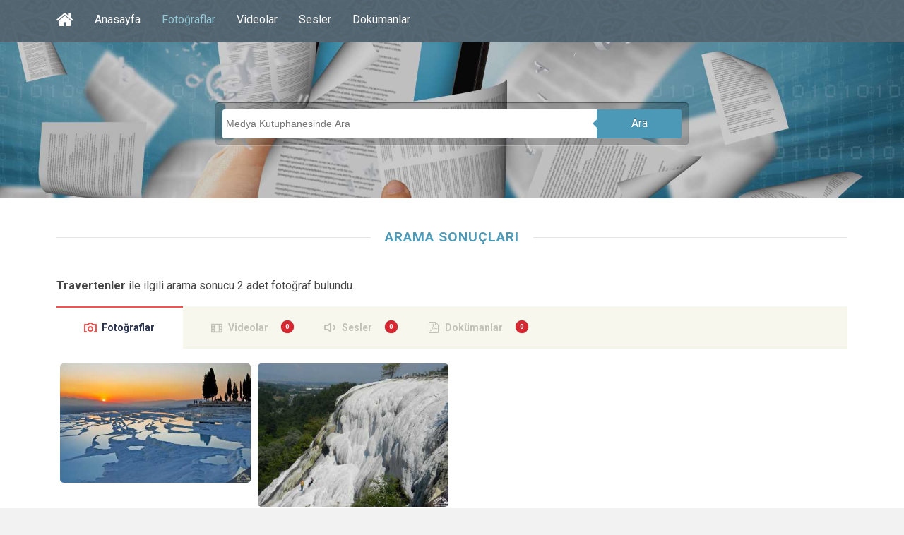

--- FILE ---
content_type: text/html; charset=utf-8
request_url: https://kulturportali.gov.tr/medya/fotograf/benzer/Travertenler/1/?hariciEtiket%20=
body_size: 6843
content:



<!DOCTYPE html>
<html xmlns="http://www.w3.org/1999/xhtml">
<head>

     <!-- Google Tag Manager -->
    <script>(function (w, d, s, l, i) {
         w[l] = w[l] || []; w[l].push({
             'gtm.start':
                 new Date().getTime(), event: 'gtm.js'
         }); var f = d.getElementsByTagName(s)[0],
             j = d.createElement(s), dl = l != 'dataLayer' ? '&l=' + l : ''; j.async = true; j.src =
                 'https://www.googletagmanager.com/gtm.js?id=' + i + dl; f.parentNode.insertBefore(j, f);
     })(window, document, 'script', 'dataLayer', 'GTM-5DNZX47R');</script>
    <!-- End Google Tag Manager -->

    <meta charset="UTF-8" />
    <meta name="viewport" content="width=device-width, initial-scale=1, maximum-scale=1, user-scalable=0" />
    <title>Arama Sonucu | Medya Kütüphanesi</title>

    <!--Begin:MKHeadScript --------------------------------------- -->
    
<link rel="shortcut icon" href="/Mk/images/favicon.png" />
<link rel="stylesheet" href="/Mk/css/edd.min.css" type="text/css" media="all" />
<link rel="stylesheet" href="/Mk/css/edd-reviews.css" type="text/css" media="all" />
<link rel="stylesheet" href="/Mk/css/style.css" type="text/css" media="all" />
<link rel="stylesheet" href="/Mk/css/fancybox/jquery.fancybox.css" type="text/css" media="all" />
<link rel="stylesheet" href="https://fonts.googleapis.com/css?family=Roboto%3A300%2C400%2C400italic%2C700%2C700italic&amp;ver=4.2.2" type="text/css" media="all" />
<link rel="stylesheet" href="https://maxcdn.bootstrapcdn.com/font-awesome/4.7.0/css/font-awesome.min.css" type="text/css" media="all" />
<link rel="stylesheet" href="/css/font-icons.css" type="text/css">
<link rel="stylesheet" href="/Mk/css/edd-wl.min.css" type="text/css" media="screen" />
<link rel="stylesheet" href="/Mk/css/style-public.css" type="text/css" media="all" />
<link href="/Mk/css/paging.css" rel="stylesheet" />
<script type="text/javascript" src="/Mk/assets/js/jquery-1.9.1.min.js"></script>

<script type="text/javascript" src="/Mk/js/jquery/jquery-migrate.min.js"></script>
<script type="text/javascript" src="/Mk/css/fancybox/jquery.fancybox.pack.js"></script>
<script type="text/javascript" src="/Mk/js/jquery/jquery.stellar.js"></script>
<script type="text/javascript" src="/Mk/js/jquery/jquery.mobilemenu.js"></script>

<!-- Owl Carousel Assets -->
<link href="/Mk/owl-carousel/owl.carousel.css" rel="stylesheet">
<link href="/Mk/owl-carousel/owl.theme.css" rel="stylesheet">

<!-- cd Tabs -->
<link href='/Mk/js/cdtabs/css/style.css' rel="stylesheet" />

<!-- Tipsy -->
<link href="/Mk/js/tipsy/tipsy.css" rel="stylesheet" />
<script src="/Mk/js/tipsy/jquery.tipsy.js"></script>

<!-- Common Scripts -->
<script src="/Mk/js/common.js"></script>
<!-- Yandex.Metrika counter -->
<script type="text/javascript">
    (function (d, w, c) {
        (w[c] = w[c] || []).push(function () {
            try {
                w.yaCounter49108042 = new Ya.Metrika2({
                    id: 49108042,
                    clickmap: true,
                    trackLinks: true,
                    accurateTrackBounce: true
                });
            } catch (e) { }
        });

        var n = d.getElementsByTagName("script")[0],
            s = d.createElement("script"),
            f = function () { n.parentNode.insertBefore(s, n); };
        s.type = "text/javascript";
        s.async = true;
        s.src = "https://mc.yandex.ru/metrika/tag.js";

        if (w.opera == "[object Opera]") {
            d.addEventListener("DOMContentLoaded", f, false);
        } else { f(); }
    })(document, window, "yandex_metrika_callbacks2");
</script>
<noscript>
    <div>
        <img src="https://mc.yandex.ru/watch/49108042" style="position: absolute; left: -9999px;" alt="" />
    </div>
</noscript>
<!-- /Yandex.Metrika counter -->

    <!--End:MKHeadScript --------------------------------------- -->
    <script src="/_ui/js/vendor/jquery.twbsPagination.min.js?v=20220301-1234"></script>
    <script type="text/javascript">
        var MKSayfaSayisi = "1";
        var MKAktifSayfa = "1";
        var PagingLink = "/medya/fotograf/benzer/Travertenler/sayfano";
        var FirstPageText = 'İlk';
        var LastPageText = 'Son';
        var NextPageText = 'Sonraki';
        var PrevPageText = 'Önceki';
        function getQueryStrings() {
            var assoc = {};
            var decode = function (s) { return decodeURIComponent(s.replace(/\+/g, " ")); };
            var queryString = location.search.substring(1);
            var keyValues = queryString.split('&');
            for (var i in keyValues) {
                var key = keyValues[i].split('=');
                if (key.length > 1)
                    assoc[decode(key[0])] = decode(key[1]);
            }
            return assoc;
        }
        var hariciEtiket = getQueryStrings()["hariciEtiket"] != undefined ? getQueryStrings()["hariciEtiket"] : "";
    </script>
    <script type="text/javascript">
        jQuery(document).ready(function ($) {


            // MK Pagination
            $("#pagination-mk").twbsPagination({
                startPage: parseInt(MKAktifSayfa),
                totalPages: parseInt(MKSayfaSayisi),
                visiblePages: 10,
                first: FirstPageText,
                next: NextPageText,
                prev: PrevPageText,
                last: LastPageText,
                initiateStartPageClick: false,
                onPageClick: function (event, page) {
                    var pagingLink = PagingLink.replace("sayfano", page);
                    pagingLink = pagingLink + "/?hariciEtiket=" + hariciEtiket;
                    location.href = pagingLink;
                }
            });

        });

    </script>
</head>
<body>

<!-- Google Tag Manager (noscript) -->
<noscript><iframe src="https://www.googletagmanager.com/ns.html?id=GTM-5DNZX47R"
height="0" width="0" style="display:none;visibility:hidden"></iframe></noscript>
<!-- End Google Tag Manager (noscript) -->

    <form method="post" action="./?hariciEtiket+=" id="form1">
<div class="aspNetHidden">
<input type="hidden" name="__EVENTTARGET" id="__EVENTTARGET" value="" />
<input type="hidden" name="__EVENTARGUMENT" id="__EVENTARGUMENT" value="" />
<input type="hidden" name="__VIEWSTATE" id="__VIEWSTATE" value="fZH0e357uIjCs4gB0nWcM94BQB+gLthVBxqIAkxeKumQRGVpJp/2eMryWeBe1D6miBU7JNMDtbmdhtghxsUa720+GBkMbmlc9tVMtjoVHk5tRBnGWMbWXrrfIDPpnKad3Gm34tOGFl+IhccDlom7d6yxD8d2VCow8hXKPjpTDdErW5gUDCN+ZPxz9+4umfxYevAa6+zj3b+4+i30Ynk2rF3yx91SS6cXzKeZfJJ/cXvYvIywjhXa4RBBIFmXS8wuiR47fT251fhEgKGV7hoDAUV3SGVK4L1A2MP8TH57oXQMBDhoTjsmuGSqVtIsWMs2knmQGw+DC9Lflg2DDAGUByUStIPslPZUXEbiVA95FD+hbM7cLyCXnC5/VD3FphsqyEHyOorx7tvjIU9g8E+LM8e/iYCPevVrKRYjJ+8Fqkc7MxQC3fgzeFwLTaoRtfPFQABcqrQnuRuCtH5EC/BjaJ7FTUrNBDagPY03ojkAjVwqOnZ7HY0YuFRtDidELGXxSRaKV/TzRujPaq1Z2fCpbomgHz9FZdjmqzftGGldpbHEoO9UNBTbMziSA1/k/FQJCF3XW1xM9WMVj+O3qEtpOPqslR0Vj3twwyLcczA3MWeu8Pf8EQYpa8PPY8XJq6QmPCmKx2pBOvm7WA/J5ec64An7snbnPKH7GmB0P58f//cLhac0ZEs0MQy+JvCtskNWL+zuulINOYYs9RnI6vOsZ8Qzh1ZsnF2iFhhE84JBpNgPGQHpIz6AV0Weqn0I5LrnA3pKxWVBtVKjPhawEqKDtIizwe3tlS1PLXV3Fa+JQSV1qBQs/JJO6LQZbhV2O5GT3sDsmvIPh76usy3ag5UcWit6KNFfzEcXeGMo9ZD+pJnZCPZNVYwGzoM1ek62gfYpYQb3kEohfA0g7FqnOIP4QmQOtz+TOg206FUjAFLOLohuWijAlCQFDkleXFaLcJIDJ73g/pwvxnhajdm67vpoaJiyCwHFxrSPnl2LcEuqW6rgSAG/76x0nnuRZQJDOYhO88Zy74LNrIw7oDpguc17e2yjoSw9qvyvMcZtIZUo4Lp182zaBdfPcNWpfCOTTwBXnSDfof2XNdEhIDPt5bQ9NwUxFZChij2VZFKClbCRGoyfY3aaI47nQ/i8Ic4sZGLDrOPLZN8zerZHyYSxfF60gQ==" />
</div>

<script type="text/javascript">
//<![CDATA[
var theForm = document.forms['form1'];
if (!theForm) {
    theForm = document.form1;
}
function __doPostBack(eventTarget, eventArgument) {
    if (!theForm.onsubmit || (theForm.onsubmit() != false)) {
        theForm.__EVENTTARGET.value = eventTarget;
        theForm.__EVENTARGUMENT.value = eventArgument;
        theForm.submit();
    }
}
//]]>
</script>


<script src="/WebResource.axd?d=pynGkmcFUV13He1Qd6_TZBrY_DK-wcBrCLuPWzjHccosmYKa8VFKCiO_QqKgIy9D9c1ghYDPkWqUNq5ooD6Huw2&amp;t=638901879720898773" type="text/javascript"></script>


<script src="/ScriptResource.axd?d=uHIkleVeDJf4xS50Krz-yHqQQhJC2RLNr8-2fjgmuAAQf-WlIIbyP41BLlCtXnl5k4wklWhWGHcAZ_XXi7W2m4UW2eMdlqyB0EjWyd6UUGqORr1s2Af13SgPZ-aZVcHDBXjvHmvClEe5yn9LcYRL_AmWm_SIxcKqKXb-lLyVv0c1&amp;t=32e5dfca" type="text/javascript"></script>
<script src="/ScriptResource.axd?d=Jw6tUGWnA15YEa3ai3FadLupPycJUMby-LxbCSsKYIQ5fTGRECEbonsZkGIkTDpNbCDTnNrFmgoP4WUToDKpeon40sZlARPrBxK3BvFGigIVp9p2Ijj_m_HG2VTs0DLhK2SA3z_As9OeeFZkgIot7SjJqcy7AIGRkR4M_Ipnug81&amp;t=32e5dfca" type="text/javascript"></script>
<div class="aspNetHidden">

	<input type="hidden" name="__VIEWSTATEGENERATOR" id="__VIEWSTATEGENERATOR" value="89BB92B0" />
</div>
        <section id="site_wrap">
            <script type="text/javascript">
//<![CDATA[
Sys.WebForms.PageRequestManager._initialize('ScriptManager1', 'form1', [], [], [], 90, '');
//]]>
</script>

            <header class="wrapper dark_scheme" id="header" data-stellar-background-ratio="0.5">
                <div class="container">
                    <div id="menu_wrap" class="clearfix">
                        <nav id="main_menu" class="clearfix ">
                            <div id="stocky_menu_container" class="menu-main-container">
                                <ul id="stocky_menu" class="menu">
                                    <li class="menu-item hidden-menu-item"><a href="/" class="tipsyBottom" title="Portal Anasayfa"><i class="fa fa-home" style="font-size: 26px !important; line-height: 40px;"></i><span>Portal Anasayfa</span></a></li>
                                    <li class="menu-item "><a href="/medya">Anasayfa</a></li>
                                    <li class="menu-item current-menu-item"><a href="/medya/fotograf">Fotoğraflar</a></li>
                                    <li class="menu-item  "><a href="/medya/video">Videolar</a></li>
                                    <li class="menu-item "><a href="/medya/ses">Sesler</a></li>
                                    <li class="menu-item"><a href="/medya/dokuman">Dokümanlar</a></li>
                                    
                                </ul>
                            </div>
                        </nav>
                    </div>
                    <div id="header_inner" class="light_text search_result_header">
                        <div class="arama-wrapper ac">
                            <input id="arama" placeholder="Medya Kütüphanesinde Ara" type="text" />
                            <a href="javascript:void(0);" id="btnAra" data-searchpage="fotograflar" class="ara-buton">Ara</a>
                        </div>
                    </div>
                </div>
            </header>


            <section class="wrapper" id="content">
                <div class="container slim clearfix">

                    <div id="pnlAramaSonucu">
	
                        <div class="box_title">
                            <h4>ARAMA SONUÇLARI</h4>
                        </div>
                        <p>
                            <strong>
                                Travertenler</strong>
                            ile ilgili arama sonucu
                            2
                            adet fotoğraf bulundu.
                        </p>
                    
</div>

                    <div class="cd-tabs">
                        <nav>
                            <ul class="cd-tabs-navigation">
                                <li><a data-content="tabFoto" class="selected" href="#">Fotoğraflar</a></li>
                                <li><a data-content="tabVideo" class="badge" data-badge="0" href="#" data-url="/medya/video/arama/Travertenler">Videolar</a></li>
                                <li><a data-content="tabSes" class="badge" data-badge="0" href="#" data-url="/medya/ses/arama/Travertenler">Sesler</a></li>
                                <li><a data-content="tabDokuman" class="badge" data-badge="0" href="#" data-url="/medya/dokuman/arama/Travertenler">Dokümanlar</a></li>
                            </ul>
                            <!-- cd-tabs-navigation -->
                        </nav>
                        <ul class="cd-tabs-content">
                            <li data-content="tabFoto" class="selected">


                                <section id="image_grid" class="clearfix">
                                    <div id="stocky_downloads_list" class="edd_downloads_list edd_download_columns_0">
                                        
                                                <div class="edd_download" style="width: inherit; float: left;">
                                                    <div class="edd_download_inner">
                                                        <div class="edd_download_image">
                                                            <!-- Mobil -->
                                                            <a href="/medya/fotograf/fotodokuman/6591/pamukkale" title="Pamukkale">
                                                                <img src="/repoKulturPortali/small/Dokumanlar/360_20170309100951302.jpg?format=jpg&quality=50" alt="Pamukkale" /></a>
                                                            <!-- Desktop -->
                                                            <div class="stocky_hover_details">
                                                                <div class="stocky_hover_lines">
                                                                    <a href="/medya/fotograf/fotodokuman/6591/pamukkale" title="Pamukkale" class="dcs_view_details">Detay</a>
                                                                </div>
                                                            </div>
                                                        </div>
                                                    </div>
                                                </div>
                                            
                                                <div class="edd_download" style="width: inherit; float: left;">
                                                    <div class="edd_download_inner">
                                                        <div class="edd_download_image">
                                                            <!-- Mobil -->
                                                            <a href="/medya/fotograf/fotodokuman/1014/bolu-akkaya-travertenleri" title="Bolu Akkaya Travertenleri">
                                                                <img src="/repoKulturPortali/small/Dokumanlar/30.BOLUAKKAYATRAVERTENLERIfoto.FazilKaraduman_20160222095252117.jpg?format=jpg&quality=50" alt="Bolu Akkaya Travertenleri" /></a>
                                                            <!-- Desktop -->
                                                            <div class="stocky_hover_details">
                                                                <div class="stocky_hover_lines">
                                                                    <a href="/medya/fotograf/fotodokuman/1014/bolu-akkaya-travertenleri" title="Bolu Akkaya Travertenleri" class="dcs_view_details">Detay</a>
                                                                </div>
                                                            </div>
                                                        </div>
                                                    </div>
                                                </div>
                                            
                                        <div style="clear: both;"></div>
                                    </div>

                                </section>
                                


                            </li>
                            <li data-content="tabVideo"></li>
                            <li data-content="tabSes"></li>
                            <li data-content="tabDokuman"></li>
                        </ul>
                        <!-- cd-tabs-content -->
                    </div>
                    <!-- cd-tabs -->
                </div>

                <div id="pnlPaging" class="center">
	

                    <script src="/Mk/owl-carousel/owl.carousel.js"></script>
                    <script src="/Mk/assets/js/jquery.mousewheel.js"></script>


                    


                    <div class="row pagiWrap m-t-30 m-b-30">
                        <!-- Pagination Start -->
                        <div class="col-md-12 col-sm-12 text-center">
                            <ul id="pagination-mk" class="pagination pagination-lg m-t-0 m-b-0">
                                
                                        <li id="rptPaging_liPaging_0" class="active">
                                            <a id="rptPaging_hpPaging_0" data-page="1" href="/medya/fotograf/benzer/Travertenler/1/?hariciEtiket =">SayfaNo</a>
                                        </li>
                                    
                            </ul>
                        </div>
                        <!-- Pagination end -->
                    </div>

                    <div class="serverYanitlama">
                        Sunucu yanıtlama süresi : 00:00
                    </div>


                    <script src="/Mk/assets/js/bootstrap-collapse.js"></script>
                    <script src="/Mk/assets/js/bootstrap-transition.js"></script>
                    <script src="/Mk/assets/js/bootstrap-tab.js"></script>
                    <script src="/Mk/assets/js/google-code-prettify/prettify.js"></script>
                    <script src="/Mk/assets/js/application.js"></script>
                    
                    <br />

                
</div>
            </section>

            <footer id="footer" class="wrapper">
                  
<div class="container clearfix">
    <div id="post_footer">
        <div id="socnets_wrap">
            <div id="socnets">
                <a href="https://www.facebook.com/kulturportali/" class="tipsyTop" target="_blank" title="Facebook"><i class="icon-facebook"></i></a>
                <a href="https://twitter.com/tckulturportali" class="tipsyTop" target="_blank" title="X"><i class="icon-twitter"></i></a>
                <a href="https://www.instagram.com/kulturportali/" class="tipsyTop" target="_blank" title="Instagram"><i class="icon-instagram"></i></a>
                <a href="https://www.pinterest.com/KulturPortali" class="tipsyTop" target="_blank" title="Pinterest"><i class="icon-pinterest"></i></a>
                
            </div>
            <div class="clear"></div>
        </div>
        <div id="footer_copy">
            &copy; 2026 Kültür Portalı - Tüm hakları saklıdır.
        </div>
    </div>
</div>


            </footer>

        </section>
        <script type='text/javascript' src='/Mk/js/masonry.min.js'></script>
        <script type='text/javascript' src='/Mk/js/jquery/jquery.masonry.min.js'></script>
        <script type='text/javascript' src='/Mk/js/comment-reply.min.js'></script>
        <script type='text/javascript' src='/Mk/js/edd-wl.min.js'></script>
        <script type='text/javascript' src='/Mk/js/modal.min.js'></script>

        <!-- cd Tabs -->
        <script src='/Mk/js/cdtabs/js/main.js'></script>

        <div class="modal fade" id="edd-wl-modal" tabindex="-1" role="dialog" aria-labelledby="edd-wl-modal-label" aria-hidden="true">
            <div class="modal-dialog">
                <div class="modal-content">
                </div>
            </div>
        </div>
    </form>
</body>
</html>


--- FILE ---
content_type: application/javascript
request_url: https://kulturportali.gov.tr/Mk/js/jquery/jquery.mobilemenu.js
body_size: 1800
content:
/**
 * jQuery Mobile Menu 
 * Turn unordered list menu into dropdown select menu
 * version 1.1(27-JULY-2013)
 * 
 * Built on top of the jQuery library
 *   http://jquery.com
 * 
 * Documentation
 * 	 http://github.com/mambows/mobilemenu
 */
(function($){
$.fn.mobileMenu = function(options) {
	
	var defaults = {
			defaultText: 'Sayfa seçiniz...',
			className: 'select-menu',
			subMenuClass: 'sub-menu',
			subMenuDash: '&ndash;'
		},
		settings = $.extend( defaults, options ),
		el = $(this);
	
	this.each(function(){
		var $el = $(this),
			$select_menu;

		// ad class to submenu list
		$el.find('ul').addClass(settings.subMenuClass);

		// Create base menu
		var $select_menu = $('<select />',{
			'class' : settings.className + ' ' + el.get(0).className
		}).insertAfter( $el );

		// Create default option
		$('<option />', {
			"value"		: '#',
			"text"		: settings.defaultText
		}).appendTo( $select_menu );

		// Create select option from menu
		$el.find('a').each(function(){
			var $this 	= $(this),
				optText	= '&nbsp;' + $this.text(),
				optSub	= $this.parents( '.' + settings.subMenuClass ),
				len		= optSub.length,
				dash;
			
			// if menu has sub menu
			if( $this.parents('ul').hasClass( settings.subMenuClass ) ) {
				dash = Array( len+1 ).join( settings.subMenuDash );
				optText = dash + optText;
			}

			// Now build menu and append it
			$('<option />', {
				"value"	: this.href,
				"html"	: optText,
				"selected" : (this.href == window.location.href)
			}).appendTo( $select_menu );

		}); // End el.find('a').each

		// Change event on select element
		$select_menu.change(function(){
			var locations = $(this).val();
			if( locations !== '#' ) {
				window.location.href = $(this).val();
			};
		});

	}); // End this.each

	return this;

};
})(jQuery);